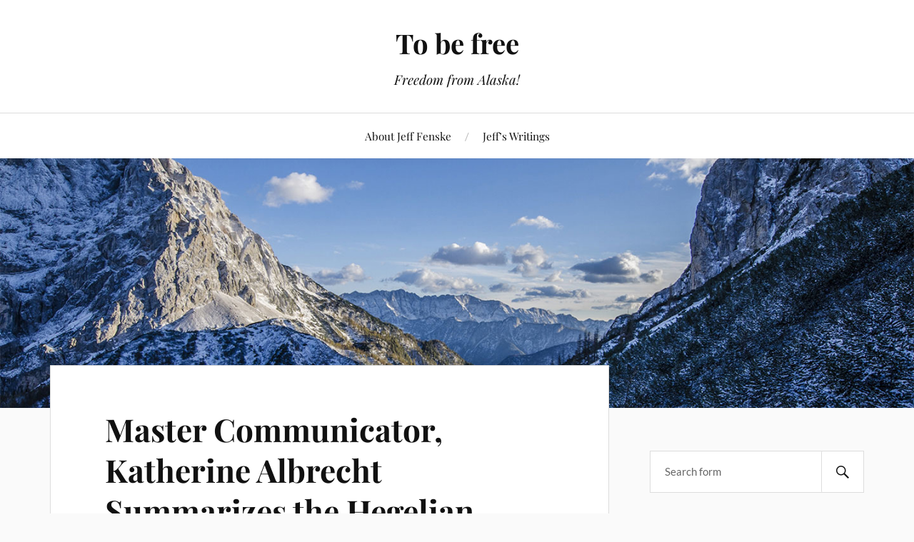

--- FILE ---
content_type: text/html; charset=UTF-8
request_url: https://tobefree.press/2009/09/17/master-communicator-katherine-albrecht-summarizes-the-hegelian-dialectic-problem-reaction-solution-in-10-seconds-how-they-do-it-to-us/
body_size: 17639
content:
<!DOCTYPE html>

<html class="no-js" lang="en-US">

	<head profile="http://gmpg.org/xfn/11">

		<meta http-equiv="Content-Type" content="text/html; charset=UTF-8" />
		<meta name="viewport" content="width=device-width, initial-scale=1.0, maximum-scale=1.0, user-scalable=no" >

		<title>Master Communicator, Katherine Albrecht Summarizes the Hegelian Dialectic (Problem &gt; Reaction &gt; Solution) in 10 Seconds — How They&#8217;re Doing It To US &#8211; To be free</title>
<meta name='robots' content='max-image-preview:large' />
	<style>img:is([sizes="auto" i], [sizes^="auto," i]) { contain-intrinsic-size: 3000px 1500px }</style>
	<script>document.documentElement.className = document.documentElement.className.replace("no-js","js");</script>
<link rel="alternate" type="application/rss+xml" title="To be free &raquo; Feed" href="https://tobefree.press/feed/" />
<link rel="alternate" type="application/rss+xml" title="To be free &raquo; Comments Feed" href="https://tobefree.press/comments/feed/" />
<link rel="alternate" type="application/rss+xml" title="To be free &raquo; Master Communicator, Katherine Albrecht Summarizes the Hegelian Dialectic (Problem &gt; Reaction &gt; Solution) in 10 Seconds — How They&#8217;re Doing It To US Comments Feed" href="https://tobefree.press/2009/09/17/master-communicator-katherine-albrecht-summarizes-the-hegelian-dialectic-problem-reaction-solution-in-10-seconds-how-they-do-it-to-us/feed/" />
<script type="text/javascript">
/* <![CDATA[ */
window._wpemojiSettings = {"baseUrl":"https:\/\/s.w.org\/images\/core\/emoji\/16.0.1\/72x72\/","ext":".png","svgUrl":"https:\/\/s.w.org\/images\/core\/emoji\/16.0.1\/svg\/","svgExt":".svg","source":{"concatemoji":"https:\/\/tobefree.press\/wp-includes\/js\/wp-emoji-release.min.js?ver=6.8.3"}};
/*! This file is auto-generated */
!function(s,n){var o,i,e;function c(e){try{var t={supportTests:e,timestamp:(new Date).valueOf()};sessionStorage.setItem(o,JSON.stringify(t))}catch(e){}}function p(e,t,n){e.clearRect(0,0,e.canvas.width,e.canvas.height),e.fillText(t,0,0);var t=new Uint32Array(e.getImageData(0,0,e.canvas.width,e.canvas.height).data),a=(e.clearRect(0,0,e.canvas.width,e.canvas.height),e.fillText(n,0,0),new Uint32Array(e.getImageData(0,0,e.canvas.width,e.canvas.height).data));return t.every(function(e,t){return e===a[t]})}function u(e,t){e.clearRect(0,0,e.canvas.width,e.canvas.height),e.fillText(t,0,0);for(var n=e.getImageData(16,16,1,1),a=0;a<n.data.length;a++)if(0!==n.data[a])return!1;return!0}function f(e,t,n,a){switch(t){case"flag":return n(e,"\ud83c\udff3\ufe0f\u200d\u26a7\ufe0f","\ud83c\udff3\ufe0f\u200b\u26a7\ufe0f")?!1:!n(e,"\ud83c\udde8\ud83c\uddf6","\ud83c\udde8\u200b\ud83c\uddf6")&&!n(e,"\ud83c\udff4\udb40\udc67\udb40\udc62\udb40\udc65\udb40\udc6e\udb40\udc67\udb40\udc7f","\ud83c\udff4\u200b\udb40\udc67\u200b\udb40\udc62\u200b\udb40\udc65\u200b\udb40\udc6e\u200b\udb40\udc67\u200b\udb40\udc7f");case"emoji":return!a(e,"\ud83e\udedf")}return!1}function g(e,t,n,a){var r="undefined"!=typeof WorkerGlobalScope&&self instanceof WorkerGlobalScope?new OffscreenCanvas(300,150):s.createElement("canvas"),o=r.getContext("2d",{willReadFrequently:!0}),i=(o.textBaseline="top",o.font="600 32px Arial",{});return e.forEach(function(e){i[e]=t(o,e,n,a)}),i}function t(e){var t=s.createElement("script");t.src=e,t.defer=!0,s.head.appendChild(t)}"undefined"!=typeof Promise&&(o="wpEmojiSettingsSupports",i=["flag","emoji"],n.supports={everything:!0,everythingExceptFlag:!0},e=new Promise(function(e){s.addEventListener("DOMContentLoaded",e,{once:!0})}),new Promise(function(t){var n=function(){try{var e=JSON.parse(sessionStorage.getItem(o));if("object"==typeof e&&"number"==typeof e.timestamp&&(new Date).valueOf()<e.timestamp+604800&&"object"==typeof e.supportTests)return e.supportTests}catch(e){}return null}();if(!n){if("undefined"!=typeof Worker&&"undefined"!=typeof OffscreenCanvas&&"undefined"!=typeof URL&&URL.createObjectURL&&"undefined"!=typeof Blob)try{var e="postMessage("+g.toString()+"("+[JSON.stringify(i),f.toString(),p.toString(),u.toString()].join(",")+"));",a=new Blob([e],{type:"text/javascript"}),r=new Worker(URL.createObjectURL(a),{name:"wpTestEmojiSupports"});return void(r.onmessage=function(e){c(n=e.data),r.terminate(),t(n)})}catch(e){}c(n=g(i,f,p,u))}t(n)}).then(function(e){for(var t in e)n.supports[t]=e[t],n.supports.everything=n.supports.everything&&n.supports[t],"flag"!==t&&(n.supports.everythingExceptFlag=n.supports.everythingExceptFlag&&n.supports[t]);n.supports.everythingExceptFlag=n.supports.everythingExceptFlag&&!n.supports.flag,n.DOMReady=!1,n.readyCallback=function(){n.DOMReady=!0}}).then(function(){return e}).then(function(){var e;n.supports.everything||(n.readyCallback(),(e=n.source||{}).concatemoji?t(e.concatemoji):e.wpemoji&&e.twemoji&&(t(e.twemoji),t(e.wpemoji)))}))}((window,document),window._wpemojiSettings);
/* ]]> */
</script>

<style id='wp-emoji-styles-inline-css' type='text/css'>

	img.wp-smiley, img.emoji {
		display: inline !important;
		border: none !important;
		box-shadow: none !important;
		height: 1em !important;
		width: 1em !important;
		margin: 0 0.07em !important;
		vertical-align: -0.1em !important;
		background: none !important;
		padding: 0 !important;
	}
</style>
<link rel='stylesheet' id='wp-block-library-css' href='https://tobefree.press/wp-includes/css/dist/block-library/style.min.css?ver=6.8.3' type='text/css' media='all' />
<style id='classic-theme-styles-inline-css' type='text/css'>
/*! This file is auto-generated */
.wp-block-button__link{color:#fff;background-color:#32373c;border-radius:9999px;box-shadow:none;text-decoration:none;padding:calc(.667em + 2px) calc(1.333em + 2px);font-size:1.125em}.wp-block-file__button{background:#32373c;color:#fff;text-decoration:none}
</style>
<style id='global-styles-inline-css' type='text/css'>
:root{--wp--preset--aspect-ratio--square: 1;--wp--preset--aspect-ratio--4-3: 4/3;--wp--preset--aspect-ratio--3-4: 3/4;--wp--preset--aspect-ratio--3-2: 3/2;--wp--preset--aspect-ratio--2-3: 2/3;--wp--preset--aspect-ratio--16-9: 16/9;--wp--preset--aspect-ratio--9-16: 9/16;--wp--preset--color--black: #111;--wp--preset--color--cyan-bluish-gray: #abb8c3;--wp--preset--color--white: #fff;--wp--preset--color--pale-pink: #f78da7;--wp--preset--color--vivid-red: #cf2e2e;--wp--preset--color--luminous-vivid-orange: #ff6900;--wp--preset--color--luminous-vivid-amber: #fcb900;--wp--preset--color--light-green-cyan: #7bdcb5;--wp--preset--color--vivid-green-cyan: #00d084;--wp--preset--color--pale-cyan-blue: #8ed1fc;--wp--preset--color--vivid-cyan-blue: #0693e3;--wp--preset--color--vivid-purple: #9b51e0;--wp--preset--color--accent: #CA2017;--wp--preset--color--dark-gray: #333;--wp--preset--color--medium-gray: #555;--wp--preset--color--light-gray: #777;--wp--preset--gradient--vivid-cyan-blue-to-vivid-purple: linear-gradient(135deg,rgba(6,147,227,1) 0%,rgb(155,81,224) 100%);--wp--preset--gradient--light-green-cyan-to-vivid-green-cyan: linear-gradient(135deg,rgb(122,220,180) 0%,rgb(0,208,130) 100%);--wp--preset--gradient--luminous-vivid-amber-to-luminous-vivid-orange: linear-gradient(135deg,rgba(252,185,0,1) 0%,rgba(255,105,0,1) 100%);--wp--preset--gradient--luminous-vivid-orange-to-vivid-red: linear-gradient(135deg,rgba(255,105,0,1) 0%,rgb(207,46,46) 100%);--wp--preset--gradient--very-light-gray-to-cyan-bluish-gray: linear-gradient(135deg,rgb(238,238,238) 0%,rgb(169,184,195) 100%);--wp--preset--gradient--cool-to-warm-spectrum: linear-gradient(135deg,rgb(74,234,220) 0%,rgb(151,120,209) 20%,rgb(207,42,186) 40%,rgb(238,44,130) 60%,rgb(251,105,98) 80%,rgb(254,248,76) 100%);--wp--preset--gradient--blush-light-purple: linear-gradient(135deg,rgb(255,206,236) 0%,rgb(152,150,240) 100%);--wp--preset--gradient--blush-bordeaux: linear-gradient(135deg,rgb(254,205,165) 0%,rgb(254,45,45) 50%,rgb(107,0,62) 100%);--wp--preset--gradient--luminous-dusk: linear-gradient(135deg,rgb(255,203,112) 0%,rgb(199,81,192) 50%,rgb(65,88,208) 100%);--wp--preset--gradient--pale-ocean: linear-gradient(135deg,rgb(255,245,203) 0%,rgb(182,227,212) 50%,rgb(51,167,181) 100%);--wp--preset--gradient--electric-grass: linear-gradient(135deg,rgb(202,248,128) 0%,rgb(113,206,126) 100%);--wp--preset--gradient--midnight: linear-gradient(135deg,rgb(2,3,129) 0%,rgb(40,116,252) 100%);--wp--preset--font-size--small: 16px;--wp--preset--font-size--medium: 20px;--wp--preset--font-size--large: 24px;--wp--preset--font-size--x-large: 42px;--wp--preset--font-size--normal: 18px;--wp--preset--font-size--larger: 27px;--wp--preset--spacing--20: 0.44rem;--wp--preset--spacing--30: 0.67rem;--wp--preset--spacing--40: 1rem;--wp--preset--spacing--50: 1.5rem;--wp--preset--spacing--60: 2.25rem;--wp--preset--spacing--70: 3.38rem;--wp--preset--spacing--80: 5.06rem;--wp--preset--shadow--natural: 6px 6px 9px rgba(0, 0, 0, 0.2);--wp--preset--shadow--deep: 12px 12px 50px rgba(0, 0, 0, 0.4);--wp--preset--shadow--sharp: 6px 6px 0px rgba(0, 0, 0, 0.2);--wp--preset--shadow--outlined: 6px 6px 0px -3px rgba(255, 255, 255, 1), 6px 6px rgba(0, 0, 0, 1);--wp--preset--shadow--crisp: 6px 6px 0px rgba(0, 0, 0, 1);}:where(.is-layout-flex){gap: 0.5em;}:where(.is-layout-grid){gap: 0.5em;}body .is-layout-flex{display: flex;}.is-layout-flex{flex-wrap: wrap;align-items: center;}.is-layout-flex > :is(*, div){margin: 0;}body .is-layout-grid{display: grid;}.is-layout-grid > :is(*, div){margin: 0;}:where(.wp-block-columns.is-layout-flex){gap: 2em;}:where(.wp-block-columns.is-layout-grid){gap: 2em;}:where(.wp-block-post-template.is-layout-flex){gap: 1.25em;}:where(.wp-block-post-template.is-layout-grid){gap: 1.25em;}.has-black-color{color: var(--wp--preset--color--black) !important;}.has-cyan-bluish-gray-color{color: var(--wp--preset--color--cyan-bluish-gray) !important;}.has-white-color{color: var(--wp--preset--color--white) !important;}.has-pale-pink-color{color: var(--wp--preset--color--pale-pink) !important;}.has-vivid-red-color{color: var(--wp--preset--color--vivid-red) !important;}.has-luminous-vivid-orange-color{color: var(--wp--preset--color--luminous-vivid-orange) !important;}.has-luminous-vivid-amber-color{color: var(--wp--preset--color--luminous-vivid-amber) !important;}.has-light-green-cyan-color{color: var(--wp--preset--color--light-green-cyan) !important;}.has-vivid-green-cyan-color{color: var(--wp--preset--color--vivid-green-cyan) !important;}.has-pale-cyan-blue-color{color: var(--wp--preset--color--pale-cyan-blue) !important;}.has-vivid-cyan-blue-color{color: var(--wp--preset--color--vivid-cyan-blue) !important;}.has-vivid-purple-color{color: var(--wp--preset--color--vivid-purple) !important;}.has-black-background-color{background-color: var(--wp--preset--color--black) !important;}.has-cyan-bluish-gray-background-color{background-color: var(--wp--preset--color--cyan-bluish-gray) !important;}.has-white-background-color{background-color: var(--wp--preset--color--white) !important;}.has-pale-pink-background-color{background-color: var(--wp--preset--color--pale-pink) !important;}.has-vivid-red-background-color{background-color: var(--wp--preset--color--vivid-red) !important;}.has-luminous-vivid-orange-background-color{background-color: var(--wp--preset--color--luminous-vivid-orange) !important;}.has-luminous-vivid-amber-background-color{background-color: var(--wp--preset--color--luminous-vivid-amber) !important;}.has-light-green-cyan-background-color{background-color: var(--wp--preset--color--light-green-cyan) !important;}.has-vivid-green-cyan-background-color{background-color: var(--wp--preset--color--vivid-green-cyan) !important;}.has-pale-cyan-blue-background-color{background-color: var(--wp--preset--color--pale-cyan-blue) !important;}.has-vivid-cyan-blue-background-color{background-color: var(--wp--preset--color--vivid-cyan-blue) !important;}.has-vivid-purple-background-color{background-color: var(--wp--preset--color--vivid-purple) !important;}.has-black-border-color{border-color: var(--wp--preset--color--black) !important;}.has-cyan-bluish-gray-border-color{border-color: var(--wp--preset--color--cyan-bluish-gray) !important;}.has-white-border-color{border-color: var(--wp--preset--color--white) !important;}.has-pale-pink-border-color{border-color: var(--wp--preset--color--pale-pink) !important;}.has-vivid-red-border-color{border-color: var(--wp--preset--color--vivid-red) !important;}.has-luminous-vivid-orange-border-color{border-color: var(--wp--preset--color--luminous-vivid-orange) !important;}.has-luminous-vivid-amber-border-color{border-color: var(--wp--preset--color--luminous-vivid-amber) !important;}.has-light-green-cyan-border-color{border-color: var(--wp--preset--color--light-green-cyan) !important;}.has-vivid-green-cyan-border-color{border-color: var(--wp--preset--color--vivid-green-cyan) !important;}.has-pale-cyan-blue-border-color{border-color: var(--wp--preset--color--pale-cyan-blue) !important;}.has-vivid-cyan-blue-border-color{border-color: var(--wp--preset--color--vivid-cyan-blue) !important;}.has-vivid-purple-border-color{border-color: var(--wp--preset--color--vivid-purple) !important;}.has-vivid-cyan-blue-to-vivid-purple-gradient-background{background: var(--wp--preset--gradient--vivid-cyan-blue-to-vivid-purple) !important;}.has-light-green-cyan-to-vivid-green-cyan-gradient-background{background: var(--wp--preset--gradient--light-green-cyan-to-vivid-green-cyan) !important;}.has-luminous-vivid-amber-to-luminous-vivid-orange-gradient-background{background: var(--wp--preset--gradient--luminous-vivid-amber-to-luminous-vivid-orange) !important;}.has-luminous-vivid-orange-to-vivid-red-gradient-background{background: var(--wp--preset--gradient--luminous-vivid-orange-to-vivid-red) !important;}.has-very-light-gray-to-cyan-bluish-gray-gradient-background{background: var(--wp--preset--gradient--very-light-gray-to-cyan-bluish-gray) !important;}.has-cool-to-warm-spectrum-gradient-background{background: var(--wp--preset--gradient--cool-to-warm-spectrum) !important;}.has-blush-light-purple-gradient-background{background: var(--wp--preset--gradient--blush-light-purple) !important;}.has-blush-bordeaux-gradient-background{background: var(--wp--preset--gradient--blush-bordeaux) !important;}.has-luminous-dusk-gradient-background{background: var(--wp--preset--gradient--luminous-dusk) !important;}.has-pale-ocean-gradient-background{background: var(--wp--preset--gradient--pale-ocean) !important;}.has-electric-grass-gradient-background{background: var(--wp--preset--gradient--electric-grass) !important;}.has-midnight-gradient-background{background: var(--wp--preset--gradient--midnight) !important;}.has-small-font-size{font-size: var(--wp--preset--font-size--small) !important;}.has-medium-font-size{font-size: var(--wp--preset--font-size--medium) !important;}.has-large-font-size{font-size: var(--wp--preset--font-size--large) !important;}.has-x-large-font-size{font-size: var(--wp--preset--font-size--x-large) !important;}
:where(.wp-block-post-template.is-layout-flex){gap: 1.25em;}:where(.wp-block-post-template.is-layout-grid){gap: 1.25em;}
:where(.wp-block-columns.is-layout-flex){gap: 2em;}:where(.wp-block-columns.is-layout-grid){gap: 2em;}
:root :where(.wp-block-pullquote){font-size: 1.5em;line-height: 1.6;}
</style>
<link rel='stylesheet' id='lovecraft_googlefonts-css' href='https://tobefree.press/wp-content/themes/lovecraft/assets/css/fonts.css?ver=6.8.3' type='text/css' media='all' />
<link rel='stylesheet' id='lovecraft_genericons-css' href='https://tobefree.press/wp-content/themes/lovecraft/assets/css/genericons.min.css?ver=6.8.3' type='text/css' media='all' />
<link rel='stylesheet' id='lovecraft_style-css' href='https://tobefree.press/wp-content/themes/lovecraft/style.css?ver=2.1.1' type='text/css' media='all' />
<script type="text/javascript" src="https://tobefree.press/wp-includes/js/jquery/jquery.min.js?ver=3.7.1" id="jquery-core-js"></script>
<script type="text/javascript" src="https://tobefree.press/wp-includes/js/jquery/jquery-migrate.min.js?ver=3.4.1" id="jquery-migrate-js"></script>
<script type="text/javascript" src="https://tobefree.press/wp-content/themes/lovecraft/assets/js/doubletaptogo.min.js?ver=1" id="lovecraft_doubletap-js"></script>
<link rel="https://api.w.org/" href="https://tobefree.press/wp-json/" /><link rel="alternate" title="JSON" type="application/json" href="https://tobefree.press/wp-json/wp/v2/posts/7477" /><link rel="EditURI" type="application/rsd+xml" title="RSD" href="https://tobefree.press/xmlrpc.php?rsd" />
<meta name="generator" content="WordPress 6.8.3" />
<link rel="canonical" href="https://tobefree.press/2009/09/17/master-communicator-katherine-albrecht-summarizes-the-hegelian-dialectic-problem-reaction-solution-in-10-seconds-how-they-do-it-to-us/" />
<link rel='shortlink' href='https://tobefree.press/?p=7477' />
<link rel="alternate" title="oEmbed (JSON)" type="application/json+oembed" href="https://tobefree.press/wp-json/oembed/1.0/embed?url=https%3A%2F%2Ftobefree.press%2F2009%2F09%2F17%2Fmaster-communicator-katherine-albrecht-summarizes-the-hegelian-dialectic-problem-reaction-solution-in-10-seconds-how-they-do-it-to-us%2F" />
<link rel="alternate" title="oEmbed (XML)" type="text/xml+oembed" href="https://tobefree.press/wp-json/oembed/1.0/embed?url=https%3A%2F%2Ftobefree.press%2F2009%2F09%2F17%2Fmaster-communicator-katherine-albrecht-summarizes-the-hegelian-dialectic-problem-reaction-solution-in-10-seconds-how-they-do-it-to-us%2F&#038;format=xml" />
<!-- Analytics by WP Statistics - https://wp-statistics.com -->

	</head>

	<body class="wp-singular post-template-default single single-post postid-7477 single-format-standard wp-theme-lovecraft">

		
		<a class="skip-link button" href="#site-content">Skip to the content</a>

		<header class="header-wrapper">

			<div class="header section bg-white small-padding">

				<div class="section-inner group">

					
						<div class="blog-title">
							<a href="https://tobefree.press" rel="home">To be free</a>
						</div>
					
													<h4 class="blog-tagline">Freedom from Alaska!</h4>
											
					
				</div><!-- .section-inner -->

			</div><!-- .header -->

			<div class="toggles group">

				<button type="button" class="nav-toggle toggle">
					<div class="bar"></div>
					<div class="bar"></div>
					<div class="bar"></div>
					<span class="screen-reader-text">Toggle the mobile menu</span>
				</button>

				<button type="button" class="search-toggle toggle">
					<div class="genericon genericon-search"></div>
					<span class="screen-reader-text">Toggle the search field</span>
				</button>

			</div><!-- .toggles -->

		</header><!-- .header-wrapper -->

		<div class="navigation bg-white no-padding">

			<div class="section-inner group">

				<ul class="mobile-menu">

					<li class="page_item page-item-59811"><a href="https://tobefree.press/about/">About Jeff Fenske</a></li>
<li class="page_item page-item-152"><a href="https://tobefree.press/jeffs-writings/">Jeff&#8217;s Writings</a></li>

				</ul>

				<div class="mobile-search">
					
<form method="get" class="search-form" id="search-form-696d1dbb73864" action="https://tobefree.press/">
	<input type="search" class="search-field" placeholder="Search form" name="s" id="s-696d1dbb73866" />
	<button type="submit" class="search-button"><div class="genericon genericon-search"></div><span class="screen-reader-text">Search</span></button>
</form>
				</div><!-- .mobile-search -->

				<ul class="main-menu">

					<li class="page_item page-item-59811"><a href="https://tobefree.press/about/">About Jeff Fenske</a></li>
<li class="page_item page-item-152"><a href="https://tobefree.press/jeffs-writings/">Jeff&#8217;s Writings</a></li>

				</ul><!-- .main-menu -->

			</div><!-- .section-inner -->

		</div><!-- .navigation -->

		
			<figure class="header-image bg-image" style="background-image: url( https://tobefree.press/wp-content/themes/lovecraft/assets/images/header.jpg );">
				<img src="https://tobefree.press/wp-content/themes/lovecraft/assets/images/header.jpg" />
			</figure>

		
		<main id="site-content">
<div class="wrapper section">

	<div class="section-inner group">

		<div class="content">

			
					<article id="post-7477" class="post single post-7477 type-post status-publish format-standard hentry category-americas-getting-jacked category-katherine-albrecht-spychips category-police-state category-why-were-getting-jacked">

						<div class="post-inner">

							<div class="post-header">

								<h1 class="post-title"><a href="https://tobefree.press/2009/09/17/master-communicator-katherine-albrecht-summarizes-the-hegelian-dialectic-problem-reaction-solution-in-10-seconds-how-they-do-it-to-us/">Master Communicator, Katherine Albrecht Summarizes the Hegelian Dialectic (Problem > Reaction > Solution) in 10 Seconds — How They&#8217;re Doing It To US</a></h1>

										
		<div class="post-meta">

			<p class="post-author"><span>By </span><a href="https://tobefree.press/author/admin/" title="Posts by Jeff Fenske" rel="author">Jeff Fenske</a></p>

			<p class="post-date"><span>On </span><a href="https://tobefree.press/2009/09/17/master-communicator-katherine-albrecht-summarizes-the-hegelian-dialectic-problem-reaction-solution-in-10-seconds-how-they-do-it-to-us/">September 17, 2009</a></p>

							<p class="post-categories"><span>In </span><a href="https://tobefree.press/category/americas-getting-jacked/" rel="category tag">America's Getting Jacked!</a>, <a href="https://tobefree.press/category/katherine-albrecht-spychips/" rel="category tag">Katherine Albrecht (SpyChips)</a>, <a href="https://tobefree.press/category/police-state/" rel="category tag">Police State</a>, <a href="https://tobefree.press/category/why-were-getting-jacked/" rel="category tag">Why we're getting jacked</a></p>
			
			
		</div><!-- .post-meta -->

		
							</div><!-- .post-header -->

							
								<div class="post-content entry-content">

									<p style="text-align:center;"><strong>&#8220;That&#8217;s how the Hegelian Dialectic works.</strong></p>
<p style="text-align:center;"><strong>They give us a <span style="text-decoration:underline;">PROBLEM</span>;</strong></p>
<p style="text-align:center;"><strong>We get upset about it [<span style="text-decoration:underline;">REACTION</span>];</strong></p>
<p style="text-align:center;"><strong>We ask for a <span style="text-decoration:underline;">SOLUTION</span>,<br />
and then they hand us one,<br />
usually taylor-made from long before the problem was introduced.&#8221;</strong></p>
<p style="text-align:center;"><strong>— Katherine Albrecht</strong></p>
<p style="text-align:center;">Transcribed by Jeff Fenske from<br />
<a href="http://www.soundwaves2000.com/radio%5Fliberty">Dr. Stan&#8217;s Radio Liberty audio archives</a>, 9/16/09</p>
<p style="text-align:left;"><strong>Related:</strong></p>
<p style="text-align:left;"><strong><a rel="bookmark" href="../2007/12/02/david-icke-%e2%80%93-problem-reaction-solution/">David Icke: Problem &gt; Reaction &gt; Solution</a></strong></p>

								</div><!-- .post-content -->

								
						</div><!-- .post-inner -->

						
								<div class="post-navigation">
									<div class="post-navigation-inner group">

																					<div class="post-nav-prev">
												<p>Previous</p>
												<h4><a href="https://tobefree.press/2009/09/17/dr-mercola-you-should-skip-the-flu-vaccine-but-what-if-forced-to-take-it/">Dr. Mercola: &#8220;You Should Skip the Flu Vaccine &#8212; But What If Forced to Take It?&#8221;</a></h4>
											</div>
																				
																					<div class="post-nav-next">
												<p>Next</p>
												<h4><a href="https://tobefree.press/2009/09/18/wayne-madsen-swine-flu-constructed-in-a-lab-partly-from-native-alaskans-preserved-in-permafrost-1918-virus-dna/">Wayne Madsen: Swine flu constructed in lab partly from DNA extracted from native Alaskan&#8217;s preserved-in-permafrost tissue? &#8220;They brought this dead virus back to life.&#8221; She had died from the 1918 flu.</a></h4>
											</div>
										
									</div><!-- .post-navigation-inner -->
								</div><!-- .post-navigation -->

								<div class="respond-container">	<div id="respond" class="comment-respond">
		<h3 id="reply-title" class="comment-reply-title">Leave a Reply <small><a rel="nofollow" id="cancel-comment-reply-link" href="/2009/09/17/master-communicator-katherine-albrecht-summarizes-the-hegelian-dialectic-problem-reaction-solution-in-10-seconds-how-they-do-it-to-us/#respond" style="display:none;">Cancel reply</a></small></h3><form action="https://tobefree.press/wp-comments-post.php" method="post" id="commentform" class="comment-form"><p class="comment-notes"><span id="email-notes">Your email address will not be published.</span> <span class="required-field-message">Required fields are marked <span class="required">*</span></span></p><p class="comment-form-comment"><label for="comment">Comment <span class="required">*</span></label> <textarea id="comment" name="comment" cols="45" rows="8" maxlength="65525" required="required"></textarea></p><p class="comment-form-author"><label for="author">Name</label> <input id="author" name="author" type="text" value="" size="30" maxlength="245" autocomplete="name" /></p>
<p class="comment-form-email"><label for="email">Email</label> <input id="email" name="email" type="text" value="" size="30" maxlength="100" aria-describedby="email-notes" autocomplete="email" /></p>
<p class="comment-form-url"><label for="url">Website</label> <input id="url" name="url" type="text" value="" size="30" maxlength="200" autocomplete="url" /></p>
<p class="form-submit"><input name="submit" type="submit" id="submit" class="submit" value="Post Comment" /> <input type='hidden' name='comment_post_ID' value='7477' id='comment_post_ID' />
<input type='hidden' name='comment_parent' id='comment_parent' value='0' />
</p><p style="display: none;"><input type="hidden" id="akismet_comment_nonce" name="akismet_comment_nonce" value="c52aff9153" /></p><p style="display: none !important;" class="akismet-fields-container" data-prefix="ak_"><label>&#916;<textarea name="ak_hp_textarea" cols="45" rows="8" maxlength="100"></textarea></label><input type="hidden" id="ak_js_1" name="ak_js" value="189"/><script>document.getElementById( "ak_js_1" ).setAttribute( "value", ( new Date() ).getTime() );</script></p></form>	</div><!-- #respond -->
	</div><!-- .respond-container -->
					</article><!-- .post -->

					
		</div><!-- .content -->

					<aside class="sidebar">

	<div id="search-2" class="widget widget_search"><div class="widget-content">
<form method="get" class="search-form" id="search-form-696d1dbbb92c0" action="https://tobefree.press/">
	<input type="search" class="search-field" placeholder="Search form" name="s" id="s-696d1dbbb92c2" />
	<button type="submit" class="search-button"><div class="genericon genericon-search"></div><span class="screen-reader-text">Search</span></button>
</form>
</div></div><div id="categories-2" class="widget widget_categories"><div class="widget-content"><h3 class="widget-title">Categories</h3><form action="https://tobefree.press" method="get"><label class="screen-reader-text" for="cat">Categories</label><select  name='cat' id='cat' class='postform'>
	<option value='-1'>Select Category</option>
	<option class="level-0" value="47">&#8220;The love of money…&#8221;&nbsp;&nbsp;(258)</option>
	<option class="level-0" value="218">&#039;THEY&#039; couldn&#039;t be that EVIL??&nbsp;&nbsp;(1,346)</option>
	<option class="level-0" value="40">$Money$ ToBeFree&nbsp;&nbsp;(609)</option>
	<option class="level-0" value="3465">1st Amendment&nbsp;&nbsp;(151)</option>
	<option class="level-0" value="546">2nd Amendment&nbsp;&nbsp;(212)</option>
	<option class="level-0" value="3349">4th Amendment&nbsp;&nbsp;(186)</option>
	<option class="level-0" value="1709">9-11 TRUTH&nbsp;&nbsp;(584)</option>
	<option class="level-0" value="3341">Agenda 2030&nbsp;&nbsp;(12)</option>
	<option class="level-0" value="4631">AI &#8211; Artificial Intelligence&nbsp;&nbsp;(3)</option>
	<option class="level-0" value="265">Alaska&nbsp;&nbsp;(750)</option>
	<option class="level-0" value="193">America&#8217;s Getting Jacked!&nbsp;&nbsp;(779)</option>
	<option class="level-0" value="4643">Amy Demboski&nbsp;&nbsp;(8)</option>
	<option class="level-0" value="74">Animals&nbsp;&nbsp;(154)</option>
	<option class="level-0" value="10">ANTIDEPRESSANTS&nbsp;&nbsp;(67)</option>
	<option class="level-0" value="1937">Barack Obama&nbsp;&nbsp;(465)</option>
	<option class="level-0" value="4640">Ben Shapiro&nbsp;&nbsp;(19)</option>
	<option class="level-0" value="4638">Benjamin Netanyahu&nbsp;&nbsp;(40)</option>
	<option class="level-0" value="3442">Bernie Sanders&nbsp;&nbsp;(26)</option>
	<option class="level-0" value="3461">Bezos&#8217; Amazonian Machinations&nbsp;&nbsp;(17)</option>
	<option class="level-0" value="1991">BIG Pharma&nbsp;&nbsp;(1,161)</option>
	<option class="level-0" value="4608">Bill Gates&nbsp;&nbsp;(18)</option>
	<option class="level-0" value="196">Bomb Bomb America?&nbsp;&nbsp;(210)</option>
	<option class="level-0" value="321">Bomb-Bomb-Bomb Iran&nbsp;&nbsp;(299)</option>
	<option class="level-0" value="3332">Boston Marathon Bombing Truth&nbsp;&nbsp;(45)</option>
	<option class="level-0" value="4642">Candace Owens&nbsp;&nbsp;(25)</option>
	<option class="level-0" value="3104">Catastrophes&nbsp;&nbsp;(94)</option>
	<option class="level-0" value="4645">Charlie Kirk&nbsp;&nbsp;(2)</option>
	<option class="level-0" value="61">China&nbsp;&nbsp;(291)</option>
	<option class="level-0" value="736">Christian Zionism&nbsp;&nbsp;(253)</option>
	<option class="level-0" value="21">Chuck Baldwin&nbsp;&nbsp;(184)</option>
	<option class="level-0" value="1062">CIA Drug Running/Assassinations&nbsp;&nbsp;(369)</option>
	<option class="level-0" value="4609">Civil Unrest Truth&nbsp;&nbsp;(103)</option>
	<option class="level-0" value="4581">Climate Change&nbsp;&nbsp;(162)</option>
	<option class="level-0" value="89">Climate Change | Geoengineering&nbsp;&nbsp;(75)</option>
	<option class="level-0" value="4611">Constitution&nbsp;&nbsp;(42)</option>
	<option class="level-0" value="3343">Costco: Get It While You Can&nbsp;&nbsp;(16)</option>
	<option class="level-0" value="4603">Covid-19 Truth&nbsp;&nbsp;(1,646)</option>
	<option class="level-0" value="4624">Dan Fagan&nbsp;&nbsp;(94)</option>
	<option class="level-0" value="1310">Dennis Kucinich&nbsp;&nbsp;(50)</option>
	<option class="level-0" value="3237">Donald Trump&nbsp;&nbsp;(597)</option>
	<option class="level-0" value="638">Dr. Stanley Monteith&nbsp;&nbsp;(115)</option>
	<option class="level-0" value="4601">E. Michael Jones&nbsp;&nbsp;(65)</option>
	<option class="level-0" value="3209">Education&nbsp;&nbsp;(226)</option>
	<option class="level-0" value="4614">Election Fraud | Voting&nbsp;&nbsp;(79)</option>
	<option class="level-0" value="2686">Electromagnetic Pulse – EMP&nbsp;&nbsp;(106)</option>
	<option class="level-0" value="4649">Elon Musk&nbsp;&nbsp;(2)</option>
	<option class="level-0" value="3472">EMF Cellphone Health Dangers&nbsp;&nbsp;(37)</option>
	<option class="level-0" value="3441">Encore – Flashback&nbsp;&nbsp;(19)</option>
	<option class="level-0" value="1394">Energy&nbsp;&nbsp;(51)</option>
	<option class="level-0" value="322">Ethics&nbsp;&nbsp;(549)</option>
	<option class="level-0" value="4612">Face Masks&nbsp;&nbsp;(322)</option>
	<option class="level-0" value="50">False Christians Trashing America&nbsp;&nbsp;(444)</option>
	<option class="level-0" value="3454">False Flags?&nbsp;&nbsp;(214)</option>
	<option class="level-0" value="4582">flashback&nbsp;&nbsp;(5)</option>
	<option class="level-0" value="3457">Flat Earth Deception Busted&nbsp;&nbsp;(38)</option>
	<option class="level-0" value="243">Forgiving/Grudgless/No Hate&nbsp;&nbsp;(146)</option>
	<option class="level-0" value="1429">FOX News is SPIN Central&nbsp;&nbsp;(184)</option>
	<option class="level-0" value="3464">Free Speech / Censorship&nbsp;&nbsp;(421)</option>
	<option class="level-0" value="7">Freedom&nbsp;&nbsp;(1,339)</option>
	<option class="level-0" value="2316">FreedomQuotes&nbsp;&nbsp;(538)</option>
	<option class="level-0" value="229">Fun–or–AMAZING Stuff!&nbsp;&nbsp;(434)</option>
	<option class="level-0" value="69">G. Edward Griffin&nbsp;&nbsp;(28)</option>
	<option class="level-0" value="18">George Bush Family&nbsp;&nbsp;(242)</option>
	<option class="level-0" value="2359">Gerald Celente&nbsp;&nbsp;(94)</option>
	<option class="level-0" value="2366">Germany&nbsp;&nbsp;(407)</option>
	<option class="level-0" value="766">Glenn Beck&nbsp;&nbsp;(79)</option>
	<option class="level-0" value="201">Globalism—One-World Gov&#8217;t&nbsp;&nbsp;(624)</option>
	<option class="level-0" value="4625">Golf&nbsp;&nbsp;(29)</option>
	<option class="level-0" value="4583">Google &#8220;Not Evil??&#8221;&nbsp;&nbsp;(37)</option>
	<option class="level-0" value="3399">Google is Evil!&nbsp;&nbsp;(121)</option>
	<option class="level-0" value="8">Health&nbsp;&nbsp;(1,584)</option>
	<option class="level-0" value="245">heart, soul, mind, gut?&nbsp;&nbsp;(36)</option>
	<option class="level-0" value="2308">HeartQuotes&nbsp;&nbsp;(115)</option>
	<option class="level-0" value="1353">Hillary/Bill Clinton&nbsp;&nbsp;(324)</option>
	<option class="level-0" value="4635">Homeless Predicament&nbsp;&nbsp;(2)</option>
	<option class="level-0" value="2672">Homosexuality&nbsp;&nbsp;(95)</option>
	<option class="level-0" value="363">Illustrations&nbsp;&nbsp;(506)</option>
	<option class="level-0" value="3440">Immigration Ethnoengineering Plan&nbsp;&nbsp;(165)</option>
	<option class="level-0" value="1787">Inflation$$$$$$&nbsp;&nbsp;(182)</option>
	<option class="level-0" value="4651">Iran&nbsp;&nbsp;(8)</option>
	<option class="level-0" value="3372">Islam&nbsp;&nbsp;(43)</option>
	<option class="level-0" value="4584">Israel&nbsp;&nbsp;(783)</option>
	<option class="level-0" value="741">Israel (anti-Logos)&nbsp;&nbsp;(1,257)</option>
	<option class="level-0" value="3452">James Perloff – Real-Historian!!!&nbsp;&nbsp;(103)</option>
	<option class="level-0" value="4650">JD Vance&nbsp;&nbsp;(1)</option>
	<option class="level-0" value="2353">Joe Biden&nbsp;&nbsp;(164)</option>
	<option class="level-0" value="225">Joel Skousen&nbsp;&nbsp;(551)</option>
	<option class="level-0" value="1468">John Hagee&nbsp;&nbsp;(35)</option>
	<option class="level-0" value="828">John McCain&nbsp;&nbsp;(102)</option>
	<option class="level-0" value="3022">Jones, Alex&nbsp;&nbsp;(76)</option>
	<option class="level-0" value="4613">Kamala Harris&nbsp;&nbsp;(21)</option>
	<option class="level-0" value="2364">Katherine Albrecht (SpyChips)&nbsp;&nbsp;(48)</option>
	<option class="level-0" value="3468">Las Vegas Massacre FF&nbsp;&nbsp;(319)</option>
	<option class="level-0" value="2855">LEADERSHIP&nbsp;&nbsp;(1)</option>
	<option class="level-0" value="4652">Lisa Murkowski&nbsp;&nbsp;(12)</option>
	<option class="level-0" value="2711">Lust Freedom!&nbsp;&nbsp;(141)</option>
	<option class="level-0" value="1166">Lying&nbsp;&nbsp;(905)</option>
	<option class="level-0" value="3331">Marco Rubio&nbsp;&nbsp;(13)</option>
	<option class="level-0" value="4636">Marijuana Truth&nbsp;&nbsp;(11)</option>
	<option class="level-0" value="4654">Marjorie Taylor Greene&nbsp;&nbsp;(1)</option>
	<option class="level-0" value="4628">Mary Peltola&nbsp;&nbsp;(5)</option>
	<option class="level-0" value="38">Media Bias Exposed&nbsp;&nbsp;(1,718)</option>
	<option class="level-0" value="3411">Men &amp; Women Gifted Differently&nbsp;&nbsp;(59)</option>
	<option class="level-0" value="2298">Michael Franti&nbsp;&nbsp;(25)</option>
	<option class="level-0" value="380">Mike Huckabee&nbsp;&nbsp;(43)</option>
	<option class="level-0" value="1994">Mind Control&nbsp;&nbsp;(279)</option>
	<option class="level-0" value="830">Mitt Romney&nbsp;&nbsp;(61)</option>
	<option class="level-0" value="247">Music&nbsp;&nbsp;(65)</option>
	<option class="level-0" value="251">Music Videos&nbsp;&nbsp;(409)</option>
	<option class="level-0" value="2351">Naked Body Scanners&nbsp;&nbsp;(149)</option>
	<option class="level-0" value="2687">Newt Gingrich&nbsp;&nbsp;(16)</option>
	<option class="level-0" value="2350">Nick Begich II&nbsp;&nbsp;(47)</option>
	<option class="level-0" value="4620">Nick Begich III&nbsp;&nbsp;(26)</option>
	<option class="level-0" value="4641">Nikki Haley&nbsp;&nbsp;(11)</option>
	<option class="level-0" value="3385">North Korea&nbsp;&nbsp;(33)</option>
	<option class="level-0" value="4644">October 7th – THE TRUTH&nbsp;&nbsp;(76)</option>
	<option class="level-0" value="4637">Palestinian Truth&nbsp;&nbsp;(168)</option>
	<option class="level-0" value="4621">Pandemic 2&nbsp;&nbsp;(5)</option>
	<option class="level-0" value="428">Paragliding&nbsp;&nbsp;(11)</option>
	<option class="level-0" value="48">Pat Robertson&nbsp;&nbsp;(17)</option>
	<option class="level-0" value="4633">Patrick Bet-David – PBD&nbsp;&nbsp;(10)</option>
	<option class="level-0" value="158">People&nbsp;&nbsp;(1,857)</option>
	<option class="level-0" value="248">People Cursing People&nbsp;&nbsp;(96)</option>
	<option class="level-0" value="2100">People Waking Up&nbsp;&nbsp;(70)</option>
	<option class="level-0" value="2306">Personal&nbsp;&nbsp;(135)</option>
	<option class="level-0" value="3474">Philippines&nbsp;&nbsp;(3)</option>
	<option class="level-0" value="123">Photography&nbsp;&nbsp;(165)</option>
	<option class="level-0" value="203">Police State&nbsp;&nbsp;(758)</option>
	<option class="level-0" value="170">Psychology&nbsp;&nbsp;(353)</option>
	<option class="level-0" value="2671">Purpose of Feminism/&#8217;Gays&#8217;&nbsp;&nbsp;(648)</option>
	<option class="level-0" value="391">Racism&nbsp;&nbsp;(502)</option>
	<option class="level-0" value="2281">Rand Paul&nbsp;&nbsp;(198)</option>
	<option class="level-0" value="70">Real History&nbsp;&nbsp;(1,423)</option>
	<option class="level-0" value="2340">Real Reason for U.S. Wars = NWO!&nbsp;&nbsp;(159)</option>
	<option class="level-0" value="3097">Relationships&nbsp;&nbsp;(27)</option>
	<option class="level-0" value="1813">Republicans &amp; Dems Blackmailable&nbsp;&nbsp;(206)</option>
	<option class="level-0" value="4590">Republicans… Blackmailable&nbsp;&nbsp;(94)</option>
	<option class="level-0" value="4579">Reverse-Logos&nbsp;&nbsp;(602)</option>
	<option class="level-0" value="2957">Reverse-Logos Facilitators&nbsp;&nbsp;(653)</option>
	<option class="level-0" value="3413">Revisionist Facts Correct Narrative&nbsp;&nbsp;(316)</option>
	<option class="level-0" value="15">Revival&nbsp;&nbsp;(132)</option>
	<option class="level-0" value="4629">RFK Jr&nbsp;&nbsp;(38)</option>
	<option class="level-0" value="3007">Rick Perry&nbsp;&nbsp;(31)</option>
	<option class="level-0" value="4627">Ron DeSantis&nbsp;&nbsp;(18)</option>
	<option class="level-0" value="52">Ron Paul&nbsp;&nbsp;(962)</option>
	<option class="level-0" value="2208">Rush Limbaugh&nbsp;&nbsp;(24)</option>
	<option class="level-0" value="199">Russia&nbsp;&nbsp;(334)</option>
	<option class="level-0" value="4602">Sandy Hook Happened&nbsp;&nbsp;(49)</option>
	<option class="level-0" value="2293">Sarah Palin&nbsp;&nbsp;(95)</option>
	<option class="level-0" value="2752">Satanism&nbsp;&nbsp;(386)</option>
	<option class="level-0" value="3459">Saudi Arabia&nbsp;&nbsp;(27)</option>
	<option class="level-0" value="171">Science &amp; Tech&nbsp;&nbsp;(236)</option>
	<option class="level-0" value="72">Secret Societies&nbsp;&nbsp;(659)</option>
	<option class="level-0" value="273">Self-Defense&nbsp;&nbsp;(50)</option>
	<option class="level-0" value="4578">Sexual Assault&nbsp;&nbsp;(120)</option>
	<option class="level-0" value="1142">Sexual Assault / Pedo&nbsp;&nbsp;(256)</option>
	<option class="level-0" value="3241">Shawn Phillips&nbsp;&nbsp;(26)</option>
	<option class="level-0" value="3458">South Africa&nbsp;&nbsp;(16)</option>
	<option class="level-0" value="3455">Spiritual&nbsp;&nbsp;(503)</option>
	<option class="level-0" value="2539">States&#8217; Rights&nbsp;&nbsp;(37)</option>
	<option class="level-0" value="3348">Suicide&nbsp;&nbsp;(16)</option>
	<option class="level-0" value="3342">Syria&nbsp;&nbsp;(376)</option>
	<option class="level-0" value="4647">Taiwan&nbsp;&nbsp;(2)</option>
	<option class="level-0" value="4639">Talmud &#8211; NWO Racial Supremacy Source&nbsp;&nbsp;(48)</option>
	<option class="level-0" value="3410">Ted Cruz&nbsp;&nbsp;(28)</option>
	<option class="level-0" value="3197">Ted Pike&nbsp;&nbsp;(31)</option>
	<option class="level-0" value="2763">The End of America?&nbsp;&nbsp;(401)</option>
	<option class="level-0" value="2358">The Greatest Depression?&nbsp;&nbsp;(104)</option>
	<option class="level-0" value="4591">The Purpose of Feminism&nbsp;&nbsp;(28)</option>
	<option class="level-0" value="4626">The Right to Life&nbsp;&nbsp;(43)</option>
	<option class="level-0" value="73">The Rockefellers&nbsp;&nbsp;(152)</option>
	<option class="level-0" value="134">The Rothschilds – World Kingpins!&nbsp;&nbsp;(77)</option>
	<option class="level-0" value="915">The Soul of America&nbsp;&nbsp;(1,013)</option>
	<option class="level-0" value="4646">Thomas Massie&nbsp;&nbsp;(6)</option>
	<option class="level-0" value="2603">Timing Predictions&nbsp;&nbsp;(373)</option>
	<option class="level-0" value="19">Torture&nbsp;&nbsp;(150)</option>
	<option class="level-0" value="4648">Trump Assassination Attempt&nbsp;&nbsp;(20)</option>
	<option class="level-0" value="4655">Trump Blackmailable?&nbsp;&nbsp;(4)</option>
	<option class="level-0" value="4630">Truth About Porn&nbsp;&nbsp;(24)</option>
	<option class="level-0" value="4632">Tucker Carlson&nbsp;&nbsp;(18)</option>
	<option class="level-0" value="4595">Tulsi Gabbard&nbsp;&nbsp;(26)</option>
	<option class="level-0" value="3346">U.S.S. Liberty Attacked by Israel&nbsp;&nbsp;(31)</option>
	<option class="level-0" value="686">UFOs, Nephilim &amp; the Occult?&nbsp;&nbsp;(71)</option>
	<option class="level-0" value="4619">Ukraine&nbsp;&nbsp;(43)</option>
	<option class="level-0" value="1">Uncategorized&nbsp;&nbsp;(121)</option>
	<option class="level-0" value="426">Unite – Come Together&nbsp;&nbsp;(69)</option>
	<option class="level-0" value="4615">Vaccines&nbsp;&nbsp;(400)</option>
	<option class="level-0" value="4653">Venezuela&nbsp;&nbsp;(4)</option>
	<option class="level-0" value="4618">Vitamin D&nbsp;&nbsp;(217)</option>
	<option class="level-0" value="4634">Vivek Ramaswamy&nbsp;&nbsp;(10)</option>
	<option class="level-0" value="4587">Vladimir Putin&nbsp;&nbsp;(83)</option>
	<option class="level-0" value="200">War&nbsp;&nbsp;(1,513)</option>
	<option class="level-0" value="905">Why they hate US&nbsp;&nbsp;(727)</option>
	<option class="level-0" value="205">Why we&#8217;re getting jacked&nbsp;&nbsp;(957)</option>
	<option class="level-0" value="2600">Wishing Each Other Well!&nbsp;&nbsp;(25)</option>
</select>
</form><script type="text/javascript">
/* <![CDATA[ */

(function() {
	var dropdown = document.getElementById( "cat" );
	function onCatChange() {
		if ( dropdown.options[ dropdown.selectedIndex ].value > 0 ) {
			dropdown.parentNode.submit();
		}
	}
	dropdown.onchange = onCatChange;
})();

/* ]]> */
</script>
</div></div><div id="block-3" class="widget widget_block widget_recent_comments"><div class="widget-content"><ol class="has-avatars has-dates has-excerpts wp-block-latest-comments"><li class="wp-block-latest-comments__comment"><img alt='' src='https://secure.gravatar.com/avatar/?s=48&#038;d=mm&#038;r=g' srcset='https://secure.gravatar.com/avatar/?s=96&#038;d=mm&#038;r=g 2x' class='avatar avatar-48 photo avatar-default wp-block-latest-comments__comment-avatar' height='48' width='48' /><article><footer class="wp-block-latest-comments__comment-meta"><span class="wp-block-latest-comments__comment-author">DovR.</span> on <a class="wp-block-latest-comments__comment-link" href="https://tobefree.press/2018/02/10/talmudic-jews-explain-why-they-bring-millions-of-muslims-and-african-immigrants-to-europe-thomas-barnett-jewish-director-of-israeli-military-consultancy-wikistrar-the-ultimat/#comment-38288">Talmudic Jews explain WHY they bring millions of Muslims and African immigrants to Europe — Thomas Barnett, Jewish director of Israeli military consultancy Wikistrar: “The ultimate goal is the forcible-coordination of all countries of the world: That shall be achieved by mixing the races with the goal to create a light brown race in Europe. For that reason 1.5 million immigrants from the third world shall migrate to Europe every year. … European countries would NEVER AGAIN BE COMPETITORS in the struggle for global domination and a multiple millennia old culture would be destroyed. Irrational people who will fight against this “mingling of races”, and put up any resistance against the global world order, should be killed”</a><time datetime="2025-12-10T08:22:44-09:00" class="wp-block-latest-comments__comment-date">December 10, 2025</time></footer><div class="wp-block-latest-comments__comment-excerpt"><p>It is</p>
</div></article></li><li class="wp-block-latest-comments__comment"><img alt='' src='https://secure.gravatar.com/avatar/17d723073892f56c396b1e605b80ff4a017b9984ab120e30f0a36cfb3405b4ae?s=48&#038;d=mm&#038;r=g' srcset='https://secure.gravatar.com/avatar/17d723073892f56c396b1e605b80ff4a017b9984ab120e30f0a36cfb3405b4ae?s=96&#038;d=mm&#038;r=g 2x' class='avatar avatar-48 photo wp-block-latest-comments__comment-avatar' height='48' width='48' /><article><footer class="wp-block-latest-comments__comment-meta"><span class="wp-block-latest-comments__comment-author">B. Rapscallion Gronthnapther, III</span> on <a class="wp-block-latest-comments__comment-link" href="https://tobefree.press/2019/10/01/hillary-clinton-defends-joe-biden-on-how-he-touches-women-and-girls-get-over-it/#comment-32606">Hillary Clinton Defends Joe Biden On How He Touches Women and Girls: &#8216;Get Over It&#8217;</a><time datetime="2025-09-15T13:23:23-08:00" class="wp-block-latest-comments__comment-date">September 15, 2025</time></footer><div class="wp-block-latest-comments__comment-excerpt"><p>This is great info.</p>
</div></article></li><li class="wp-block-latest-comments__comment"><img alt='' src='https://secure.gravatar.com/avatar/db8fc3e079cc34543325cad7adea95de8505ccc729ecf56fba3387224ec22356?s=48&#038;d=mm&#038;r=g' srcset='https://secure.gravatar.com/avatar/db8fc3e079cc34543325cad7adea95de8505ccc729ecf56fba3387224ec22356?s=96&#038;d=mm&#038;r=g 2x' class='avatar avatar-48 photo wp-block-latest-comments__comment-avatar' height='48' width='48' /><article><footer class="wp-block-latest-comments__comment-meta"><span class="wp-block-latest-comments__comment-author">user-341179</span> on <a class="wp-block-latest-comments__comment-link" href="https://tobefree.press/2015/03/15/audio-rebekah-roth-methodical-illusion-missing-pieces-of-9-11-flight-attendant-applies-her-intimate-knowledge-of-the-airline-industrys-protocols-procedures-and-technology-uncover/#comment-29389">(audio) Rebekah Roth: Methodical Illusion – Missing Pieces of 9-11 — Flight attendant applies her intimate knowledge of the airline industry&#039;s protocols, procedures and technology, uncovering AMAZING details of what really happened on September 11, 2001!</a><time datetime="2025-08-04T12:59:41-08:00" class="wp-block-latest-comments__comment-date">August 4, 2025</time></footer><div class="wp-block-latest-comments__comment-excerpt"><p>awesome</p>
</div></article></li><li class="wp-block-latest-comments__comment"><img alt='' src='https://secure.gravatar.com/avatar/6d57b3af79cfe33d15453e1acc5e84ea23a0f33702af58eb1076278d4a5718c0?s=48&#038;d=mm&#038;r=g' srcset='https://secure.gravatar.com/avatar/6d57b3af79cfe33d15453e1acc5e84ea23a0f33702af58eb1076278d4a5718c0?s=96&#038;d=mm&#038;r=g 2x' class='avatar avatar-48 photo wp-block-latest-comments__comment-avatar' height='48' width='48' /><article><footer class="wp-block-latest-comments__comment-meta"><a class="wp-block-latest-comments__comment-author" href="https://tobefree.press/author/admin/">Jeff Fenske</a> on <a class="wp-block-latest-comments__comment-link" href="https://tobefree.press/2014/06/06/video-mia-marie-pope-w-rev-manning-barry-soetoros-obama-true-teen-history/#comment-24383">(video) Mia Marie Pope w/ Rev. Manning: Barry Soetoro&#8217;s (Obama) True Teen History</a><time datetime="2025-06-02T12:04:59-08:00" class="wp-block-latest-comments__comment-date">June 2, 2025</time></footer><div class="wp-block-latest-comments__comment-excerpt"><p>I found and posted replacements for three of the four Mia Pope videos.</p>
</div></article></li><li class="wp-block-latest-comments__comment"><img alt='' src='https://secure.gravatar.com/avatar/?s=48&#038;d=mm&#038;r=g' srcset='https://secure.gravatar.com/avatar/?s=96&#038;d=mm&#038;r=g 2x' class='avatar avatar-48 photo avatar-default wp-block-latest-comments__comment-avatar' height='48' width='48' /><article><footer class="wp-block-latest-comments__comment-meta"><span class="wp-block-latest-comments__comment-author">Anonymous</span> on <a class="wp-block-latest-comments__comment-link" href="https://tobefree.press/2014/06/06/video-mia-marie-pope-w-rev-manning-barry-soetoros-obama-true-teen-history/#comment-23835">(video) Mia Marie Pope w/ Rev. Manning: Barry Soetoro&#8217;s (Obama) True Teen History</a><time datetime="2025-05-21T23:07:48-08:00" class="wp-block-latest-comments__comment-date">May 21, 2025</time></footer><div class="wp-block-latest-comments__comment-excerpt"><p>Almost all the videos have been taken down of Michelle Obama. I saw the one where he is dancing in&hellip;</p>
</div></article></li><li class="wp-block-latest-comments__comment"><img alt='' src='https://secure.gravatar.com/avatar/a768ed995cf73d1a6808cde2748f528001db1792306bc7dd3ca413d20efea462?s=48&#038;d=mm&#038;r=g' srcset='https://secure.gravatar.com/avatar/a768ed995cf73d1a6808cde2748f528001db1792306bc7dd3ca413d20efea462?s=96&#038;d=mm&#038;r=g 2x' class='avatar avatar-48 photo wp-block-latest-comments__comment-avatar' height='48' width='48' /><article><footer class="wp-block-latest-comments__comment-meta"><span class="wp-block-latest-comments__comment-author">Robert Marino Marino</span> on <a class="wp-block-latest-comments__comment-link" href="https://tobefree.press/2013/02/01/when-billy-graham-laughed-to-minimize-bill-clintons-adultery/#comment-21815">When Billy Graham laughed to minimize Bill Clinton&#8217;s adultery</a><time datetime="2025-03-21T14:32:04-08:00" class="wp-block-latest-comments__comment-date">March 21, 2025</time></footer><div class="wp-block-latest-comments__comment-excerpt"><p>I think Jeff is karazy. Hey brother! What is up?</p>
</div></article></li><li class="wp-block-latest-comments__comment"><img alt='' src='https://secure.gravatar.com/avatar/0a72f5c2dcbbec33cb3c47a45ac888305c2b19b4d4ee78aad67fac0f0a411375?s=48&#038;d=mm&#038;r=g' srcset='https://secure.gravatar.com/avatar/0a72f5c2dcbbec33cb3c47a45ac888305c2b19b4d4ee78aad67fac0f0a411375?s=96&#038;d=mm&#038;r=g 2x' class='avatar avatar-48 photo wp-block-latest-comments__comment-avatar' height='48' width='48' /><article><footer class="wp-block-latest-comments__comment-meta"><span class="wp-block-latest-comments__comment-author">Connie ODonnell</span> on <a class="wp-block-latest-comments__comment-link" href="https://tobefree.press/2012/08/20/the-uss-liberty-americas-most-shameful-secret-israeli-warships-closed-and-poured-machine-gun-fire-into-the-crowded-life-rafts-sinking-two-as-american-sailors-were-being-massacred-in/#comment-21648">&#039;The USS Liberty&#039;: America&#039;s Most Shameful Secret — Israeli warships closed and poured machine gun fire into the crowded life rafts, sinking two. As American sailors were being massacred in cold blood, a rescue mission by US Sixth Fleet carrier aircraft was mysteriously aborted on orders from the White House</a><time datetime="2025-03-16T10:42:35-08:00" class="wp-block-latest-comments__comment-date">March 16, 2025</time></footer><div class="wp-block-latest-comments__comment-excerpt"><p>Hope LBJ is burning in hell. He is the worse President this country ever had. He abandoned an American ship&hellip;</p>
</div></article></li><li class="wp-block-latest-comments__comment"><img alt='' src='https://secure.gravatar.com/avatar/?s=48&#038;d=mm&#038;r=g' srcset='https://secure.gravatar.com/avatar/?s=96&#038;d=mm&#038;r=g 2x' class='avatar avatar-48 photo avatar-default wp-block-latest-comments__comment-avatar' height='48' width='48' /><article><footer class="wp-block-latest-comments__comment-meta"><span class="wp-block-latest-comments__comment-author">Anonymous</span> on <a class="wp-block-latest-comments__comment-link" href="https://tobefree.press/2018/07/22/vid-putin-is-a-chabad-lubavitch-puppet/#comment-21549">(VID) Putin is a Chabad Lubavitch puppet</a><time datetime="2025-03-12T22:44:18-08:00" class="wp-block-latest-comments__comment-date">March 12, 2025</time></footer><div class="wp-block-latest-comments__comment-excerpt"><p>Stupid..... When they could collapse his economy at any moment?? The same as they can anywhere else... How many years&hellip;</p>
</div></article></li><li class="wp-block-latest-comments__comment"><img alt='' src='https://secure.gravatar.com/avatar/7ce57a31dbe2e224fa9b3258c405c35de650abf11b79b8dbd9f419a3808e33d2?s=48&#038;d=mm&#038;r=g' srcset='https://secure.gravatar.com/avatar/7ce57a31dbe2e224fa9b3258c405c35de650abf11b79b8dbd9f419a3808e33d2?s=96&#038;d=mm&#038;r=g 2x' class='avatar avatar-48 photo wp-block-latest-comments__comment-avatar' height='48' width='48' /><article><footer class="wp-block-latest-comments__comment-meta"><span class="wp-block-latest-comments__comment-author">Grace isn't expensive, it isn't cheap, it's a FREE GIFT from God</span> on <a class="wp-block-latest-comments__comment-link" href="https://tobefree.press/about/#comment-21477">About Jeff Fenske</a><time datetime="2025-03-10T14:12:43-08:00" class="wp-block-latest-comments__comment-date">March 10, 2025</time></footer><div class="wp-block-latest-comments__comment-excerpt"><p>Bible says love the good and hate the evil. Jesus hated iniquity, and he left an example for us. Hebrews&hellip;</p>
</div></article></li><li class="wp-block-latest-comments__comment"><img alt='' src='https://secure.gravatar.com/avatar/718c3a1f88168912cfa0ab09938b25eba48ace1800d496018635c1c2df632347?s=48&#038;d=mm&#038;r=g' srcset='https://secure.gravatar.com/avatar/718c3a1f88168912cfa0ab09938b25eba48ace1800d496018635c1c2df632347?s=96&#038;d=mm&#038;r=g 2x' class='avatar avatar-48 photo wp-block-latest-comments__comment-avatar' height='48' width='48' /><article><footer class="wp-block-latest-comments__comment-meta"><span class="wp-block-latest-comments__comment-author">Mathews George</span> on <a class="wp-block-latest-comments__comment-link" href="https://tobefree.press/2019/10/01/dna-study-ashkenazi-jews-not-semitic-but-turkish-origin/#comment-21395">DNA Study: Ashkenazi &#8216;Jews&#8217; Not Semitic, but Turkish Origin etc.</a><time datetime="2025-03-07T22:22:43-09:00" class="wp-block-latest-comments__comment-date">March 7, 2025</time></footer><div class="wp-block-latest-comments__comment-excerpt"><p>Excellent studies!</p>
</div></article></li><li class="wp-block-latest-comments__comment"><img alt='' src='https://secure.gravatar.com/avatar/e1827e4b4154ce18944f7f22d44a2d32a9d409f85909af724cc74488494bacd6?s=48&#038;d=mm&#038;r=g' srcset='https://secure.gravatar.com/avatar/e1827e4b4154ce18944f7f22d44a2d32a9d409f85909af724cc74488494bacd6?s=96&#038;d=mm&#038;r=g 2x' class='avatar avatar-48 photo wp-block-latest-comments__comment-avatar' height='48' width='48' /><article><footer class="wp-block-latest-comments__comment-meta"><span class="wp-block-latest-comments__comment-author">Heejae Zhang</span> on <a class="wp-block-latest-comments__comment-link" href="https://tobefree.press/about/#comment-20707">About Jeff Fenske</a><time datetime="2025-02-09T13:06:26-09:00" class="wp-block-latest-comments__comment-date">February 9, 2025</time></footer><div class="wp-block-latest-comments__comment-excerpt"><p>IHappenedTOFindYouTheTedPike..ImNotSuprisedByZionestsDo.ThankYouForYourCourage..MyComputerSpacebarIsNotWorking.SendMeEmailPlease</p>
</div></article></li><li class="wp-block-latest-comments__comment"><img alt='' src='https://secure.gravatar.com/avatar/3315b9875fe57a676be29318134e0cb86a0fe4cbb23a2428f142af28f169c8c0?s=48&#038;d=mm&#038;r=g' srcset='https://secure.gravatar.com/avatar/3315b9875fe57a676be29318134e0cb86a0fe4cbb23a2428f142af28f169c8c0?s=96&#038;d=mm&#038;r=g 2x' class='avatar avatar-48 photo wp-block-latest-comments__comment-avatar' height='48' width='48' /><article><footer class="wp-block-latest-comments__comment-meta"><span class="wp-block-latest-comments__comment-author">Abbas</span> on <a class="wp-block-latest-comments__comment-link" href="https://tobefree.press/2016/02/04/video-10-hard-facts-about-the-holocaust-in-6-minutes/#comment-17233">(video) 10 Hard Facts About the &#8220;Holocaust&#8221; in 6 Minutes!</a><time datetime="2024-11-08T13:12:44-09:00" class="wp-block-latest-comments__comment-date">November 8, 2024</time></footer><div class="wp-block-latest-comments__comment-excerpt"><p>there are thousands of studies, testimonies and articles that debunk the HOLOHOAX. The UNZ review https://www.unz.com/has a lot on this&hellip;</p>
</div></article></li><li class="wp-block-latest-comments__comment"><img alt='' src='https://secure.gravatar.com/avatar/b2dfd4591b077de3a7adb9803972c0c1399a818a6fcae2727fbc5cb95f041686?s=48&#038;d=mm&#038;r=g' srcset='https://secure.gravatar.com/avatar/b2dfd4591b077de3a7adb9803972c0c1399a818a6fcae2727fbc5cb95f041686?s=96&#038;d=mm&#038;r=g 2x' class='avatar avatar-48 photo wp-block-latest-comments__comment-avatar' height='48' width='48' /><article><footer class="wp-block-latest-comments__comment-meta"><span class="wp-block-latest-comments__comment-author">miss king</span> on <a class="wp-block-latest-comments__comment-link" href="https://tobefree.press/2016/02/04/video-10-hard-facts-about-the-holocaust-in-6-minutes/#comment-17019">(video) 10 Hard Facts About the &#8220;Holocaust&#8221; in 6 Minutes!</a><time datetime="2024-11-01T21:55:41-08:00" class="wp-block-latest-comments__comment-date">November 1, 2024</time></footer><div class="wp-block-latest-comments__comment-excerpt"><p>Miss King here. My 2nd time looking for different things. In particular, i wanted an audio book of the Greatest&hellip;</p>
</div></article></li><li class="wp-block-latest-comments__comment"><img alt='' src='https://secure.gravatar.com/avatar/a4c0307004b09dcd57dda06f72f800c3fcb4d479b89bc07f345cc1cb7bdfb5fb?s=48&#038;d=mm&#038;r=g' srcset='https://secure.gravatar.com/avatar/a4c0307004b09dcd57dda06f72f800c3fcb4d479b89bc07f345cc1cb7bdfb5fb?s=96&#038;d=mm&#038;r=g 2x' class='avatar avatar-48 photo wp-block-latest-comments__comment-avatar' height='48' width='48' /><article><footer class="wp-block-latest-comments__comment-meta"><span class="wp-block-latest-comments__comment-author">William Myers</span> on <a class="wp-block-latest-comments__comment-link" href="https://tobefree.press/2017/07/18/benjamin-netanyahu-mileikowsky-isnt-a-semitic-jewish-descendant-of-abraham/#comment-16610">Benjamin Netanyahu (Mileikowsky) not a Semitic, Jewish descendant of Abraham?</a><time datetime="2024-10-20T22:00:24-08:00" class="wp-block-latest-comments__comment-date">October 20, 2024</time></footer><div class="wp-block-latest-comments__comment-excerpt"><p>ABRAHAM AND SARAH WERE BABYLONIAN,SHE SLEPT WITH PHAROAH AKANOTAN,IVE BEEN COLLECTING ANCIENT COINS A LONG AND YOU LEARN MUCH FROM&hellip;</p>
</div></article></li><li class="wp-block-latest-comments__comment"><img alt='' src='https://secure.gravatar.com/avatar/b60b3ad0b4692f10142bfa62e4d14e80b3841ce75f25df3625218b5ce5ba8b26?s=48&#038;d=mm&#038;r=g' srcset='https://secure.gravatar.com/avatar/b60b3ad0b4692f10142bfa62e4d14e80b3841ce75f25df3625218b5ce5ba8b26?s=96&#038;d=mm&#038;r=g 2x' class='avatar avatar-48 photo wp-block-latest-comments__comment-avatar' height='48' width='48' /><article><footer class="wp-block-latest-comments__comment-meta"><span class="wp-block-latest-comments__comment-author">JESUS RULES</span> on <a class="wp-block-latest-comments__comment-link" href="https://tobefree.press/2017/12/07/johns-hopkins-dna-study-most-israeli-jews-not-semitic-originate-from-khazaria-not-israel/#comment-15333">Johns Hopkins DNA Study: Most Israeli “Jews” not Semitic – originate from Khazaria, not Israel</a><time datetime="2024-09-29T14:13:56-08:00" class="wp-block-latest-comments__comment-date">September 29, 2024</time></footer><div class="wp-block-latest-comments__comment-excerpt"><p>HERE IS THE PROOF: Crazy that some Satanic Talmudic cult was able to make a claim that they are the&hellip;</p>
</div></article></li><li class="wp-block-latest-comments__comment"><img alt='' src='https://secure.gravatar.com/avatar/d5a5698623027b467eb1038b0b25a794985d18a568bcd4a8f0d583eb400d954c?s=48&#038;d=mm&#038;r=g' srcset='https://secure.gravatar.com/avatar/d5a5698623027b467eb1038b0b25a794985d18a568bcd4a8f0d583eb400d954c?s=96&#038;d=mm&#038;r=g 2x' class='avatar avatar-48 photo wp-block-latest-comments__comment-avatar' height='48' width='48' /><article><footer class="wp-block-latest-comments__comment-meta"><span class="wp-block-latest-comments__comment-author">Pip</span> on <a class="wp-block-latest-comments__comment-link" href="https://tobefree.press/jeffs-writings/#comment-14473">Jeff&#8217;s Writings</a><time datetime="2024-09-17T10:46:28-08:00" class="wp-block-latest-comments__comment-date">September 17, 2024</time></footer><div class="wp-block-latest-comments__comment-excerpt"><p>THE SPAWN OF SATAN Jesus of Nazareth asks Talmudic Jews: Why is my language not clear to you Talmudic Jews?&hellip;</p>
</div></article></li><li class="wp-block-latest-comments__comment"><img alt='' src='https://secure.gravatar.com/avatar/d5a5698623027b467eb1038b0b25a794985d18a568bcd4a8f0d583eb400d954c?s=48&#038;d=mm&#038;r=g' srcset='https://secure.gravatar.com/avatar/d5a5698623027b467eb1038b0b25a794985d18a568bcd4a8f0d583eb400d954c?s=96&#038;d=mm&#038;r=g 2x' class='avatar avatar-48 photo wp-block-latest-comments__comment-avatar' height='48' width='48' /><article><footer class="wp-block-latest-comments__comment-meta"><span class="wp-block-latest-comments__comment-author">Pip</span> on <a class="wp-block-latest-comments__comment-link" href="https://tobefree.press/about/#comment-14472">About Jeff Fenske</a><time datetime="2024-09-17T10:43:02-08:00" class="wp-block-latest-comments__comment-date">September 17, 2024</time></footer><div class="wp-block-latest-comments__comment-excerpt"><p>THE SPAWN OF SATAN Jesus of Nazareth asks Talmudic Jews: Why is my language not clear to you Talmudic Jews?&hellip;</p>
</div></article></li><li class="wp-block-latest-comments__comment"><img alt='' src='https://secure.gravatar.com/avatar/?s=48&#038;d=mm&#038;r=g' srcset='https://secure.gravatar.com/avatar/?s=96&#038;d=mm&#038;r=g 2x' class='avatar avatar-48 photo avatar-default wp-block-latest-comments__comment-avatar' height='48' width='48' /><article><footer class="wp-block-latest-comments__comment-meta"><span class="wp-block-latest-comments__comment-author">Marica</span> on <a class="wp-block-latest-comments__comment-link" href="https://tobefree.press/2017/12/07/johns-hopkins-dna-study-most-israeli-jews-not-semitic-originate-from-khazaria-not-israel/#comment-12651">Johns Hopkins DNA Study: Most Israeli “Jews” not Semitic – originate from Khazaria, not Israel</a><time datetime="2024-06-21T02:43:42-08:00" class="wp-block-latest-comments__comment-date">June 21, 2024</time></footer><div class="wp-block-latest-comments__comment-excerpt"><p>Is there a prevailing rebuttal from Zionists to your published research results, and the theory from it?</p>
</div></article></li><li class="wp-block-latest-comments__comment"><img alt='' src='https://secure.gravatar.com/avatar/a2872ce86fe4c51657a96384cd1ec3fa674997268c4031e9a555dfe36941fe24?s=48&#038;d=mm&#038;r=g' srcset='https://secure.gravatar.com/avatar/a2872ce86fe4c51657a96384cd1ec3fa674997268c4031e9a555dfe36941fe24?s=96&#038;d=mm&#038;r=g 2x' class='avatar avatar-48 photo wp-block-latest-comments__comment-avatar' height='48' width='48' /><article><footer class="wp-block-latest-comments__comment-meta"><a class="wp-block-latest-comments__comment-author" href="http://drbillmanion.com">William Manion, MDPhDJDMBA</a> on <a class="wp-block-latest-comments__comment-link" href="https://tobefree.press/2009/01/07/freedomquotes-if-youre-not-catching-flak-youre-not-over-the-target/#comment-12401">FreedomQuotes: &#8220;If you&#8217;re not catching flak you&#8217;re not over the target&#8221;</a><time datetime="2024-06-04T19:18:10-08:00" class="wp-block-latest-comments__comment-date">June 4, 2024</time></footer><div class="wp-block-latest-comments__comment-excerpt"><p>Thank you for a great discussion every American fighting mostly white, virtue signaling, politically correct, wealthy, anti-fossil fuel extremist Democrats&hellip;</p>
</div></article></li><li class="wp-block-latest-comments__comment"><img alt='' src='https://secure.gravatar.com/avatar/6d57b3af79cfe33d15453e1acc5e84ea23a0f33702af58eb1076278d4a5718c0?s=48&#038;d=mm&#038;r=g' srcset='https://secure.gravatar.com/avatar/6d57b3af79cfe33d15453e1acc5e84ea23a0f33702af58eb1076278d4a5718c0?s=96&#038;d=mm&#038;r=g 2x' class='avatar avatar-48 photo wp-block-latest-comments__comment-avatar' height='48' width='48' /><article><footer class="wp-block-latest-comments__comment-meta"><a class="wp-block-latest-comments__comment-author" href="https://tobefree.press/author/admin/">Jeff Fenske</a> on <a class="wp-block-latest-comments__comment-link" href="https://tobefree.press/2017/12/07/johns-hopkins-dna-study-most-israeli-jews-not-semitic-originate-from-khazaria-not-israel/#comment-12295">Johns Hopkins DNA Study: Most Israeli “Jews” not Semitic – originate from Khazaria, not Israel</a><time datetime="2024-05-24T23:18:53-08:00" class="wp-block-latest-comments__comment-date">May 24, 2024</time></footer><div class="wp-block-latest-comments__comment-excerpt"><p>E Michael Jones: “The Turks were known as Orcs in ‘The Lord of the Rings’</p>
</div></article></li></ol></div></div><div id="archives-2" class="widget widget_archive"><div class="widget-content"><h3 class="widget-title">Archives</h3>		<label class="screen-reader-text" for="archives-dropdown-2">Archives</label>
		<select id="archives-dropdown-2" name="archive-dropdown">
			
			<option value="">Select Month</option>
				<option value='https://tobefree.press/2026/01/'> January 2026 &nbsp;(4)</option>
	<option value='https://tobefree.press/2025/12/'> December 2025 &nbsp;(3)</option>
	<option value='https://tobefree.press/2025/11/'> November 2025 &nbsp;(15)</option>
	<option value='https://tobefree.press/2025/10/'> October 2025 &nbsp;(5)</option>
	<option value='https://tobefree.press/2025/07/'> July 2025 &nbsp;(11)</option>
	<option value='https://tobefree.press/2025/06/'> June 2025 &nbsp;(7)</option>
	<option value='https://tobefree.press/2025/05/'> May 2025 &nbsp;(2)</option>
	<option value='https://tobefree.press/2025/04/'> April 2025 &nbsp;(2)</option>
	<option value='https://tobefree.press/2025/03/'> March 2025 &nbsp;(4)</option>
	<option value='https://tobefree.press/2025/02/'> February 2025 &nbsp;(7)</option>
	<option value='https://tobefree.press/2025/01/'> January 2025 &nbsp;(3)</option>
	<option value='https://tobefree.press/2024/12/'> December 2024 &nbsp;(3)</option>
	<option value='https://tobefree.press/2024/11/'> November 2024 &nbsp;(13)</option>
	<option value='https://tobefree.press/2024/10/'> October 2024 &nbsp;(26)</option>
	<option value='https://tobefree.press/2024/09/'> September 2024 &nbsp;(20)</option>
	<option value='https://tobefree.press/2024/08/'> August 2024 &nbsp;(77)</option>
	<option value='https://tobefree.press/2024/07/'> July 2024 &nbsp;(43)</option>
	<option value='https://tobefree.press/2024/06/'> June 2024 &nbsp;(48)</option>
	<option value='https://tobefree.press/2024/05/'> May 2024 &nbsp;(63)</option>
	<option value='https://tobefree.press/2024/04/'> April 2024 &nbsp;(126)</option>
	<option value='https://tobefree.press/2024/03/'> March 2024 &nbsp;(120)</option>
	<option value='https://tobefree.press/2024/02/'> February 2024 &nbsp;(71)</option>
	<option value='https://tobefree.press/2024/01/'> January 2024 &nbsp;(154)</option>
	<option value='https://tobefree.press/2023/12/'> December 2023 &nbsp;(153)</option>
	<option value='https://tobefree.press/2023/11/'> November 2023 &nbsp;(162)</option>
	<option value='https://tobefree.press/2023/10/'> October 2023 &nbsp;(151)</option>
	<option value='https://tobefree.press/2023/09/'> September 2023 &nbsp;(137)</option>
	<option value='https://tobefree.press/2023/08/'> August 2023 &nbsp;(151)</option>
	<option value='https://tobefree.press/2023/07/'> July 2023 &nbsp;(134)</option>
	<option value='https://tobefree.press/2023/06/'> June 2023 &nbsp;(100)</option>
	<option value='https://tobefree.press/2023/05/'> May 2023 &nbsp;(99)</option>
	<option value='https://tobefree.press/2023/04/'> April 2023 &nbsp;(70)</option>
	<option value='https://tobefree.press/2023/03/'> March 2023 &nbsp;(80)</option>
	<option value='https://tobefree.press/2023/02/'> February 2023 &nbsp;(61)</option>
	<option value='https://tobefree.press/2023/01/'> January 2023 &nbsp;(83)</option>
	<option value='https://tobefree.press/2022/12/'> December 2022 &nbsp;(75)</option>
	<option value='https://tobefree.press/2022/11/'> November 2022 &nbsp;(76)</option>
	<option value='https://tobefree.press/2022/10/'> October 2022 &nbsp;(82)</option>
	<option value='https://tobefree.press/2022/09/'> September 2022 &nbsp;(75)</option>
	<option value='https://tobefree.press/2022/08/'> August 2022 &nbsp;(100)</option>
	<option value='https://tobefree.press/2022/07/'> July 2022 &nbsp;(117)</option>
	<option value='https://tobefree.press/2022/06/'> June 2022 &nbsp;(71)</option>
	<option value='https://tobefree.press/2022/05/'> May 2022 &nbsp;(93)</option>
	<option value='https://tobefree.press/2022/04/'> April 2022 &nbsp;(89)</option>
	<option value='https://tobefree.press/2022/03/'> March 2022 &nbsp;(106)</option>
	<option value='https://tobefree.press/2022/02/'> February 2022 &nbsp;(89)</option>
	<option value='https://tobefree.press/2022/01/'> January 2022 &nbsp;(75)</option>
	<option value='https://tobefree.press/2021/12/'> December 2021 &nbsp;(108)</option>
	<option value='https://tobefree.press/2021/11/'> November 2021 &nbsp;(73)</option>
	<option value='https://tobefree.press/2021/10/'> October 2021 &nbsp;(117)</option>
	<option value='https://tobefree.press/2021/09/'> September 2021 &nbsp;(133)</option>
	<option value='https://tobefree.press/2021/08/'> August 2021 &nbsp;(96)</option>
	<option value='https://tobefree.press/2021/07/'> July 2021 &nbsp;(108)</option>
	<option value='https://tobefree.press/2021/06/'> June 2021 &nbsp;(91)</option>
	<option value='https://tobefree.press/2021/05/'> May 2021 &nbsp;(79)</option>
	<option value='https://tobefree.press/2021/04/'> April 2021 &nbsp;(57)</option>
	<option value='https://tobefree.press/2021/03/'> March 2021 &nbsp;(91)</option>
	<option value='https://tobefree.press/2021/02/'> February 2021 &nbsp;(95)</option>
	<option value='https://tobefree.press/2021/01/'> January 2021 &nbsp;(147)</option>
	<option value='https://tobefree.press/2020/12/'> December 2020 &nbsp;(165)</option>
	<option value='https://tobefree.press/2020/11/'> November 2020 &nbsp;(72)</option>
	<option value='https://tobefree.press/2020/10/'> October 2020 &nbsp;(107)</option>
	<option value='https://tobefree.press/2020/09/'> September 2020 &nbsp;(90)</option>
	<option value='https://tobefree.press/2020/08/'> August 2020 &nbsp;(80)</option>
	<option value='https://tobefree.press/2020/07/'> July 2020 &nbsp;(78)</option>
	<option value='https://tobefree.press/2020/06/'> June 2020 &nbsp;(96)</option>
	<option value='https://tobefree.press/2020/05/'> May 2020 &nbsp;(161)</option>
	<option value='https://tobefree.press/2020/04/'> April 2020 &nbsp;(199)</option>
	<option value='https://tobefree.press/2020/03/'> March 2020 &nbsp;(107)</option>
	<option value='https://tobefree.press/2020/02/'> February 2020 &nbsp;(150)</option>
	<option value='https://tobefree.press/2020/01/'> January 2020 &nbsp;(126)</option>
	<option value='https://tobefree.press/2019/12/'> December 2019 &nbsp;(114)</option>
	<option value='https://tobefree.press/2019/11/'> November 2019 &nbsp;(121)</option>
	<option value='https://tobefree.press/2019/10/'> October 2019 &nbsp;(129)</option>
	<option value='https://tobefree.press/2019/09/'> September 2019 &nbsp;(25)</option>
	<option value='https://tobefree.press/2019/07/'> July 2019 &nbsp;(5)</option>
	<option value='https://tobefree.press/2019/06/'> June 2019 &nbsp;(5)</option>
	<option value='https://tobefree.press/2018/09/'> September 2018 &nbsp;(1)</option>
	<option value='https://tobefree.press/2018/08/'> August 2018 &nbsp;(80)</option>
	<option value='https://tobefree.press/2018/07/'> July 2018 &nbsp;(152)</option>
	<option value='https://tobefree.press/2018/06/'> June 2018 &nbsp;(93)</option>
	<option value='https://tobefree.press/2018/05/'> May 2018 &nbsp;(155)</option>
	<option value='https://tobefree.press/2018/04/'> April 2018 &nbsp;(194)</option>
	<option value='https://tobefree.press/2018/03/'> March 2018 &nbsp;(176)</option>
	<option value='https://tobefree.press/2018/02/'> February 2018 &nbsp;(136)</option>
	<option value='https://tobefree.press/2018/01/'> January 2018 &nbsp;(145)</option>
	<option value='https://tobefree.press/2017/12/'> December 2017 &nbsp;(141)</option>
	<option value='https://tobefree.press/2017/11/'> November 2017 &nbsp;(190)</option>
	<option value='https://tobefree.press/2017/10/'> October 2017 &nbsp;(208)</option>
	<option value='https://tobefree.press/2017/09/'> September 2017 &nbsp;(139)</option>
	<option value='https://tobefree.press/2017/08/'> August 2017 &nbsp;(116)</option>
	<option value='https://tobefree.press/2017/07/'> July 2017 &nbsp;(78)</option>
	<option value='https://tobefree.press/2017/06/'> June 2017 &nbsp;(122)</option>
	<option value='https://tobefree.press/2017/05/'> May 2017 &nbsp;(125)</option>
	<option value='https://tobefree.press/2017/04/'> April 2017 &nbsp;(246)</option>
	<option value='https://tobefree.press/2017/03/'> March 2017 &nbsp;(207)</option>
	<option value='https://tobefree.press/2017/02/'> February 2017 &nbsp;(190)</option>
	<option value='https://tobefree.press/2017/01/'> January 2017 &nbsp;(158)</option>
	<option value='https://tobefree.press/2016/12/'> December 2016 &nbsp;(104)</option>
	<option value='https://tobefree.press/2016/11/'> November 2016 &nbsp;(159)</option>
	<option value='https://tobefree.press/2016/10/'> October 2016 &nbsp;(162)</option>
	<option value='https://tobefree.press/2016/09/'> September 2016 &nbsp;(72)</option>
	<option value='https://tobefree.press/2016/08/'> August 2016 &nbsp;(79)</option>
	<option value='https://tobefree.press/2016/07/'> July 2016 &nbsp;(120)</option>
	<option value='https://tobefree.press/2016/06/'> June 2016 &nbsp;(145)</option>
	<option value='https://tobefree.press/2016/05/'> May 2016 &nbsp;(62)</option>
	<option value='https://tobefree.press/2016/04/'> April 2016 &nbsp;(74)</option>
	<option value='https://tobefree.press/2016/03/'> March 2016 &nbsp;(45)</option>
	<option value='https://tobefree.press/2016/02/'> February 2016 &nbsp;(110)</option>
	<option value='https://tobefree.press/2016/01/'> January 2016 &nbsp;(93)</option>
	<option value='https://tobefree.press/2015/12/'> December 2015 &nbsp;(74)</option>
	<option value='https://tobefree.press/2015/11/'> November 2015 &nbsp;(90)</option>
	<option value='https://tobefree.press/2015/10/'> October 2015 &nbsp;(63)</option>
	<option value='https://tobefree.press/2015/09/'> September 2015 &nbsp;(45)</option>
	<option value='https://tobefree.press/2015/08/'> August 2015 &nbsp;(47)</option>
	<option value='https://tobefree.press/2015/07/'> July 2015 &nbsp;(32)</option>
	<option value='https://tobefree.press/2015/06/'> June 2015 &nbsp;(80)</option>
	<option value='https://tobefree.press/2015/05/'> May 2015 &nbsp;(36)</option>
	<option value='https://tobefree.press/2015/04/'> April 2015 &nbsp;(40)</option>
	<option value='https://tobefree.press/2015/03/'> March 2015 &nbsp;(52)</option>
	<option value='https://tobefree.press/2015/02/'> February 2015 &nbsp;(49)</option>
	<option value='https://tobefree.press/2015/01/'> January 2015 &nbsp;(48)</option>
	<option value='https://tobefree.press/2014/12/'> December 2014 &nbsp;(30)</option>
	<option value='https://tobefree.press/2014/11/'> November 2014 &nbsp;(39)</option>
	<option value='https://tobefree.press/2014/10/'> October 2014 &nbsp;(34)</option>
	<option value='https://tobefree.press/2014/09/'> September 2014 &nbsp;(58)</option>
	<option value='https://tobefree.press/2014/08/'> August 2014 &nbsp;(95)</option>
	<option value='https://tobefree.press/2014/07/'> July 2014 &nbsp;(80)</option>
	<option value='https://tobefree.press/2014/06/'> June 2014 &nbsp;(34)</option>
	<option value='https://tobefree.press/2014/05/'> May 2014 &nbsp;(49)</option>
	<option value='https://tobefree.press/2014/04/'> April 2014 &nbsp;(64)</option>
	<option value='https://tobefree.press/2014/03/'> March 2014 &nbsp;(69)</option>
	<option value='https://tobefree.press/2014/02/'> February 2014 &nbsp;(47)</option>
	<option value='https://tobefree.press/2014/01/'> January 2014 &nbsp;(40)</option>
	<option value='https://tobefree.press/2013/12/'> December 2013 &nbsp;(28)</option>
	<option value='https://tobefree.press/2013/11/'> November 2013 &nbsp;(36)</option>
	<option value='https://tobefree.press/2013/10/'> October 2013 &nbsp;(54)</option>
	<option value='https://tobefree.press/2013/09/'> September 2013 &nbsp;(64)</option>
	<option value='https://tobefree.press/2013/08/'> August 2013 &nbsp;(47)</option>
	<option value='https://tobefree.press/2013/07/'> July 2013 &nbsp;(76)</option>
	<option value='https://tobefree.press/2013/06/'> June 2013 &nbsp;(93)</option>
	<option value='https://tobefree.press/2013/05/'> May 2013 &nbsp;(100)</option>
	<option value='https://tobefree.press/2013/04/'> April 2013 &nbsp;(134)</option>
	<option value='https://tobefree.press/2013/03/'> March 2013 &nbsp;(72)</option>
	<option value='https://tobefree.press/2013/02/'> February 2013 &nbsp;(94)</option>
	<option value='https://tobefree.press/2013/01/'> January 2013 &nbsp;(82)</option>
	<option value='https://tobefree.press/2012/12/'> December 2012 &nbsp;(65)</option>
	<option value='https://tobefree.press/2012/11/'> November 2012 &nbsp;(60)</option>
	<option value='https://tobefree.press/2012/10/'> October 2012 &nbsp;(51)</option>
	<option value='https://tobefree.press/2012/09/'> September 2012 &nbsp;(44)</option>
	<option value='https://tobefree.press/2012/08/'> August 2012 &nbsp;(73)</option>
	<option value='https://tobefree.press/2012/07/'> July 2012 &nbsp;(61)</option>
	<option value='https://tobefree.press/2012/06/'> June 2012 &nbsp;(85)</option>
	<option value='https://tobefree.press/2012/05/'> May 2012 &nbsp;(62)</option>
	<option value='https://tobefree.press/2012/04/'> April 2012 &nbsp;(45)</option>
	<option value='https://tobefree.press/2012/03/'> March 2012 &nbsp;(73)</option>
	<option value='https://tobefree.press/2012/02/'> February 2012 &nbsp;(71)</option>
	<option value='https://tobefree.press/2012/01/'> January 2012 &nbsp;(108)</option>
	<option value='https://tobefree.press/2011/12/'> December 2011 &nbsp;(172)</option>
	<option value='https://tobefree.press/2011/11/'> November 2011 &nbsp;(170)</option>
	<option value='https://tobefree.press/2011/10/'> October 2011 &nbsp;(170)</option>
	<option value='https://tobefree.press/2011/09/'> September 2011 &nbsp;(176)</option>
	<option value='https://tobefree.press/2011/08/'> August 2011 &nbsp;(158)</option>
	<option value='https://tobefree.press/2011/07/'> July 2011 &nbsp;(109)</option>
	<option value='https://tobefree.press/2011/06/'> June 2011 &nbsp;(211)</option>
	<option value='https://tobefree.press/2011/05/'> May 2011 &nbsp;(151)</option>
	<option value='https://tobefree.press/2011/04/'> April 2011 &nbsp;(125)</option>
	<option value='https://tobefree.press/2011/03/'> March 2011 &nbsp;(145)</option>
	<option value='https://tobefree.press/2011/02/'> February 2011 &nbsp;(79)</option>
	<option value='https://tobefree.press/2011/01/'> January 2011 &nbsp;(123)</option>
	<option value='https://tobefree.press/2010/12/'> December 2010 &nbsp;(152)</option>
	<option value='https://tobefree.press/2010/11/'> November 2010 &nbsp;(157)</option>
	<option value='https://tobefree.press/2010/10/'> October 2010 &nbsp;(94)</option>
	<option value='https://tobefree.press/2010/09/'> September 2010 &nbsp;(94)</option>
	<option value='https://tobefree.press/2010/08/'> August 2010 &nbsp;(147)</option>
	<option value='https://tobefree.press/2010/07/'> July 2010 &nbsp;(157)</option>
	<option value='https://tobefree.press/2010/06/'> June 2010 &nbsp;(139)</option>
	<option value='https://tobefree.press/2010/05/'> May 2010 &nbsp;(134)</option>
	<option value='https://tobefree.press/2010/04/'> April 2010 &nbsp;(120)</option>
	<option value='https://tobefree.press/2010/03/'> March 2010 &nbsp;(89)</option>
	<option value='https://tobefree.press/2010/02/'> February 2010 &nbsp;(62)</option>
	<option value='https://tobefree.press/2010/01/'> January 2010 &nbsp;(76)</option>
	<option value='https://tobefree.press/2009/12/'> December 2009 &nbsp;(62)</option>
	<option value='https://tobefree.press/2009/11/'> November 2009 &nbsp;(74)</option>
	<option value='https://tobefree.press/2009/10/'> October 2009 &nbsp;(98)</option>
	<option value='https://tobefree.press/2009/09/'> September 2009 &nbsp;(76)</option>
	<option value='https://tobefree.press/2009/08/'> August 2009 &nbsp;(63)</option>
	<option value='https://tobefree.press/2009/07/'> July 2009 &nbsp;(66)</option>
	<option value='https://tobefree.press/2009/06/'> June 2009 &nbsp;(64)</option>
	<option value='https://tobefree.press/2009/05/'> May 2009 &nbsp;(55)</option>
	<option value='https://tobefree.press/2009/04/'> April 2009 &nbsp;(94)</option>
	<option value='https://tobefree.press/2009/03/'> March 2009 &nbsp;(108)</option>
	<option value='https://tobefree.press/2009/02/'> February 2009 &nbsp;(54)</option>
	<option value='https://tobefree.press/2009/01/'> January 2009 &nbsp;(81)</option>
	<option value='https://tobefree.press/2008/12/'> December 2008 &nbsp;(60)</option>
	<option value='https://tobefree.press/2008/11/'> November 2008 &nbsp;(57)</option>
	<option value='https://tobefree.press/2008/10/'> October 2008 &nbsp;(105)</option>
	<option value='https://tobefree.press/2008/09/'> September 2008 &nbsp;(110)</option>
	<option value='https://tobefree.press/2008/08/'> August 2008 &nbsp;(57)</option>
	<option value='https://tobefree.press/2008/07/'> July 2008 &nbsp;(77)</option>
	<option value='https://tobefree.press/2008/06/'> June 2008 &nbsp;(53)</option>
	<option value='https://tobefree.press/2008/05/'> May 2008 &nbsp;(82)</option>
	<option value='https://tobefree.press/2008/04/'> April 2008 &nbsp;(59)</option>
	<option value='https://tobefree.press/2008/03/'> March 2008 &nbsp;(70)</option>
	<option value='https://tobefree.press/2008/02/'> February 2008 &nbsp;(118)</option>
	<option value='https://tobefree.press/2008/01/'> January 2008 &nbsp;(181)</option>
	<option value='https://tobefree.press/2007/12/'> December 2007 &nbsp;(179)</option>
	<option value='https://tobefree.press/2007/11/'> November 2007 &nbsp;(51)</option>

		</select>

			<script type="text/javascript">
/* <![CDATA[ */

(function() {
	var dropdown = document.getElementById( "archives-dropdown-2" );
	function onSelectChange() {
		if ( dropdown.options[ dropdown.selectedIndex ].value !== '' ) {
			document.location.href = this.options[ this.selectedIndex ].value;
		}
	}
	dropdown.onchange = onSelectChange;
})();

/* ]]> */
</script>
</div></div><div id="meta-2" class="widget widget_meta"><div class="widget-content"><h3 class="widget-title">Meta</h3>
		<ul>
						<li><a href="https://tobefree.press/wp-login.php">Log in</a></li>
			<li><a href="https://tobefree.press/feed/">Entries feed</a></li>
			<li><a href="https://tobefree.press/comments/feed/">Comments feed</a></li>

			<li><a href="https://wordpress.org/">WordPress.org</a></li>
		</ul>

		</div></div>
</aside><!-- .sidebar -->
		
	</div><!-- .section-inner -->

</div><!-- .wrapper -->

		</main><!-- #site-content -->

		
		<div class="credits section bg-dark">

			<div class="credits-inner section-inner">

				<p class="powered-by">Powered by <a href="https://www.wordpress.org">WordPress</a> <span class="sep">&amp;</span> <span class="theme-by">Theme by <a href="https://andersnoren.se">Anders Nor&eacute;n</a></span></p>

			</div><!-- .section-inner -->

		</div><!-- .credits.section -->

		<script type="speculationrules">
{"prefetch":[{"source":"document","where":{"and":[{"href_matches":"\/*"},{"not":{"href_matches":["\/wp-*.php","\/wp-admin\/*","\/wp-content\/uploads\/*","\/wp-content\/*","\/wp-content\/plugins\/*","\/wp-content\/themes\/lovecraft\/*","\/*\\?(.+)"]}},{"not":{"selector_matches":"a[rel~=\"nofollow\"]"}},{"not":{"selector_matches":".no-prefetch, .no-prefetch a"}}]},"eagerness":"conservative"}]}
</script>
<script type="text/javascript" src="https://tobefree.press/wp-content/themes/lovecraft/assets/js/global.js?ver=2.1.1" id="lovecraft_global-js"></script>
<script type="text/javascript" src="https://tobefree.press/wp-includes/js/comment-reply.min.js?ver=6.8.3" id="comment-reply-js" async="async" data-wp-strategy="async"></script>
<script defer type="text/javascript" src="https://tobefree.press/wp-content/plugins/akismet/_inc/akismet-frontend.js?ver=1762981505" id="akismet-frontend-js"></script>

	</body>
</html>


<!-- Page cached by LiteSpeed Cache 7.6.2 on 2026-01-18 08:51:57 -->